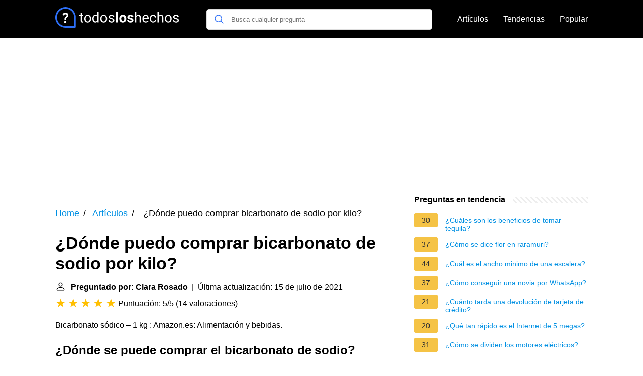

--- FILE ---
content_type: text/html; charset=UTF-8
request_url: https://todosloshechos.es/donde-puedo-comprar-bicarbonato-de-sodio-por-kilo
body_size: 16114
content:
<!DOCTYPE html><html lang="es"><head><meta charset="utf-8"><meta http-equiv="X-UA-Compatible" content="IE=edge"><meta name="viewport" content="width=device-width, initial-scale=1, maximum-scale=1"><title>¿Dónde puedo comprar bicarbonato de sodio por kilo?</title><meta name="description" content="Bicarbonato sódico – 1 kg : Amazon.es: Alimentación y bebidas."><link rel="apple-touch-icon" sizes="57x57" href="favicon/apple-icon-57x57.png"><link rel="apple-touch-icon" sizes="60x60" href="favicon/apple-icon-60x60.png"><link rel="apple-touch-icon" sizes="72x72" href="favicon/apple-icon-72x72.png"><link rel="apple-touch-icon" sizes="76x76" href="favicon/apple-icon-76x76.png"><link rel="apple-touch-icon" sizes="114x114" href="favicon/apple-icon-114x114.png"><link rel="apple-touch-icon" sizes="120x120" href="favicon/apple-icon-120x120.png"><link rel="apple-touch-icon" sizes="144x144" href="favicon/apple-icon-144x144.png"><link rel="apple-touch-icon" sizes="152x152" href="favicon/apple-icon-152x152.png"><link rel="apple-touch-icon" sizes="180x180" href="favicon/apple-icon-180x180.png"><link rel="icon" type="image/png" sizes="192x192"  href="favicon/android-icon-192x192.png"><link rel="icon" type="image/png" sizes="32x32" href="favicon/favicon-32x32.png"><link rel="icon" type="image/png" sizes="96x96" href="favicon/favicon-96x96.png"><link rel="icon" type="image/png" sizes="16x16" href="favicon/favicon-16x16.png"><link rel="manifest" href="favicon/manifest.json"><meta name="msapplication-TileColor" content="#ffffff"><meta name="msapplication-TileImage" content="favicon/ms-icon-144x144.png"><meta name="theme-color" content="#ffffff"><style>
            /*** Start global ***/
            *,
            *::before,
            *::after {
                box-sizing: border-box;
            }
            html {
                font-family: sans-serif;
                line-height: 1.15;
                -webkit-text-size-adjust: 100%;
                -webkit-tap-highlight-color: rgba($black, 0);
            }
            body {
                margin: 0;
                font-size: 1rem;
                font-weight: 400;
                line-height: 1.5;
                color: #000;
                font-family: Arial,Helvetica,sans-serif;
                overflow-x: hidden;
            }
            aside, footer, header, main {
                display: block;
            }
            h1, h2, h3, h4, h5, h6 {
                margin-top: 0;
                margin-bottom: 15px;
            }
            h1 {
                font-size: 2.1rem;
                line-height: 1.2;
            }
            a {
                color: #0090e3;
                text-decoration: none;
            }
            a:hover {
                text-decoration: underline;
            }
            h3 {
                margin:30px 0 10px 0;
            }
            h3 a {
                text-decoration: none;
            }
            .container {
                width: 1100px;
                max-width: 100%;
                margin: auto;
                display: flex;
            }
            @media screen and (max-width: 768px) {
                .container {
                    display: block;
                }
            }
            header .container,
            footer .container {
                padding-left: 20px;
                padding-right: 20px;
                align-items: center;
            }
            .btn {
                background: #0090e3;
                color: #fff;
                border-radius: 3px;
                padding: 5px 10px;
                display: inline-flex;
                align-items: center;
            }
            .btn:hover {
                text-decoration: none;
            }
            .btn-red {
                background: #f05555;
            }
            .btn svg {
                margin-right: 10px;
                fill: #000;
                width:18px;
                height: 18px;
            }

            /*** Start header ***/
            header {
                position: relative;
                z-index: 99;
                padding: 15px 0;
                background-color: #000;
            }
            .logo {
                display: flex;
                align-items: center;
                height: 46px;
                margin-right: 50px;
            }
            @media screen and (max-width: 768px) {
                .logo {
                    margin: auto;
                }
            }
            .logo svg  {
                position: relative;
            }
            @media screen and (max-width: 768px) {
                .logo svg  {
                    top: 0;
                }
            }
            .search-header {
                position: relative;
                width: 100%;
            }
            .search-header .input-group {
                border: 1px solid #ddd;
                border-radius: 5px;
                display: flex;
                background: #fff;
                align-items: center;
            }
            .search-header .input-group svg {
                margin: 0 5px 0 15px;
            }
            #search-header-input {
                padding:12px 10px;
                width: calc(100% - 40px);
                border: none;
                border-radius: 5px;
                outline:none;
            }
            #search-header-result {
                position: absolute;
                top: 55px;
                list-style: none;
                touch-action: manipulation;
                background: #fff;
                padding: 15px;
                width: 100%;
                border: 1px solid #ddd;
                border-radius: 5px;
                z-index: 5;
                box-shadow: 0 0 20px rgba(0,0,0, 0.1);
            }
            @media screen and (max-width: 768px) {
                #search-header-result {
                    width: calc(100vw - 40px);
                }
            }
            #search-header-result:after {
                transform: rotate(135deg);
                width: 12px;
                height: 12px;
                top: -7px;
                content: '';
                display: block;
                position: absolute;
                background: #fff;
                left: 48%;
                border: 1px solid #ddd;
                border-top: 0 none;
                border-right: 0 none;
            }
            #search-header-result ul {
                padding:0;
                margin:0;
                list-style:none;
            }
            #search-header-result ul li {
                border-bottom: 1px solid #e5e5e5;
                display: block;
                padding: .5rem 0;
            }
            #search-header-result ul li:last-child {
                border:none;
            }
            .main-nav {
                margin-left: 50px;
                order: 2;
                display: flex;
                align-items: center;
            }
            @media screen and (max-width: 768px) {
                .main-nav {
                    margin: auto;
                }
            }
            .main-nav ul {
                display: flex;
                list-style:none;
                padding:0;
                margin:0;
            }
            .main-nav ul li {
                margin:0 15px;
                white-space: nowrap;
                list-style:none;
            }
            .main-nav ul li:first-child {
                margin-left: 0;
            }
            .main-nav ul li:last-child {
                margin-right: 0;
            }
            .main-nav ul li a{
                color: #fff;
                padding: 10px 0;
                display: inline-block;
            }
            /*** Start footer ***/
            footer {
                background-color: #000;
                padding: 20px 0 120px 0;
                color: #fff;
            }
            footer .footer-links {
                display: flex;
                width: 100%;
                justify-content: space-between;
                align-items: center;
            }
            footer .footer-links ul {
                display: flex;
                list-style: none;
                margin: 0;
                padding: 0;
            }
            footer .footer-links ul li {
                margin: 0 15px;
            }
            footer .footer-links ul.social li {
                margin: 0 10px;
            }
            footer .footer-links ul li:first-child {
                margin-left: 0;
            }
            footer .footer-links ul li:last-child {
                margin-right: 0;
            }
            footer .footer-links ul li a {
                color: white;
                padding:5px 0;
                display: inline-block;
            }
            footer .footer-links ul li a:hover {
                text-decoration: underline;
            }
            @media screen and (max-width: 768px) {
                footer div {
                    flex-direction: column;
                    text-align: center;
                }
                footer .footer-links ul.social {
                    margin-top: 10px;
                }
            }
            /*** Start content ***/
            main {
                width: 65%;
            }
            .full {
                width: 100%;
            }
            aside {
                width: 35%;
            }
            main, aside {
                padding: 30px 20px;
            }
            @media screen and (max-width: 768px) {
                main, aside {
                    width: 100%;
                }
            }
            aside .inner {
                margin-bottom: 30px;
            }
            aside .inner .title-holder {
                position: relative;
            }
            aside .inner .title-holder:before {
                content: "";
                position: absolute;
                left: 0;
                bottom: 6px;
                width: 100%;
                height: 12px;
                background-image: linear-gradient(45deg, #eeeeee 20%, #ffffff 20%, #ffffff 50%, #eeeeee 50%, #eeeeee 70%, #ffffff 70%, #ffffff 100%);
                background-size: 10px 10px;
            }
            aside .inner .title {
                background: #fff;
                display: inline-block;
                font-weight: bold;
                padding-right: 15px;
                position: relative;
            }
            aside .inner ul {
                margin:0;
                padding: 15px 0;
                list-style:none;
                background: #fff;
                border-bottom: 2px solid #eee;
            }
            aside .inner ul li {
                margin-bottom: 10px;
                display: flex;
                line-height: normal; font-size: 0.9rem;
            }
            aside .inner ul li span {
                background: #f5c345;
                color: #333;
                padding: 0 15px;
                margin: 0 15px 0 0;
                border-radius: 3px;
                font-size: 0.9rem;
                height: 28px;
                display: inline-flex;
                align-items: center;
            }
            aside .inner ul li a {
                display: inline-block;
                margin-top: 6px;
            }
            .rating__stars {
                --star-size: 24px;
                --star-color: #ddd;
                --star-background: #ffbf00;
                --percent: calc(var(--rating) / 5 * 100%);
                display: inline-block;
                font-size: var(--star-size);
                font-family: Times;
                position: relative;
                top: 2px;
            }
            .rating__stars:before {
                content: '★★★★★';
                letter-spacing: 3px;
                background: linear-gradient(90deg, var(--star-background) var(--percent), var(--star-color) var(--percent));
                -webkit-background-clip: text;
                -webkit-text-fill-color: transparent;
            }
            .embed-responsive {
                position: relative;
                display: block;
                width: 100%;
                padding: 0;
                overflow: hidden;
            }

            .embed-responsive:before {
                display: block;
                content: "";
                padding-top: 56.25%;
            }

            .embed-responsive iframe {
                position: absolute;
                top: 0;
                bottom: 0;
                left: 0;
                width: 100%;
                height: 100%;
                border: 0;
            }
            /* Style the list */
            ul.breadcrumb {
                padding: 10px 0px;
                list-style: none;
            }

            /* Display list items side by side */
            ul.breadcrumb li {
                display: inline;
                font-size: 18px;
            }

            /* Add a slash symbol (/) before/behind each list item */
            ul.breadcrumb li+li:before {
                padding: 8px;
                color: black;
                content: "/\00a0";
            }

            /* Add a color to all links inside the list */
            ul.breadcrumb li a {
                color: #0090e3;
                text-decoration: none;
            }

            /* Add a color on mouse-over */
            ul.breadcrumb li a:hover {
                text-decoration: underline;
            }

            .d-none {
                display: none;
            }
            .d-block {
                display: block;
            }


            @media (min-width: 992px) {
                .d-md-block {
                    display: block!important;
                }
                .d-md-none {
                    display: none!important;
                }
            }
        </style><script async src="https://tags.refinery89.com/v2/todosloshechoses.js"></script><!-- Global site tag (gtag.js) - Google Analytics --><script async src="https://www.googletagmanager.com/gtag/js?id=G-2XJE2LGQBB"></script><script>
                window.dataLayer = window.dataLayer || [];
                function gtag(){dataLayer.push(arguments);}
                gtag('js', new Date());
                gtag('config', 'G-2XJE2LGQBB');
            </script></head><body><header><div class="container"><span class="logo"><a href="/"><svg width="251.35" height="45" viewBox="0 0 860 140" fill="none" xmlns="http://www.w3.org/2000/svg"><path d="M68.1407 93.8492C64.1379 93.8492 60.8971 97.1852 60.8971 101.188C60.8971 105.096 64.0424 108.527 68.1407 108.527C72.239 108.527 75.4798 105.096 75.4798 101.188C75.4798 97.1852 72.1441 93.8492 68.1407 93.8492Z" fill="white"/><path d="M69.38 38.2818C56.5129 38.2818 50.6036 45.9066 50.6036 51.0535C50.6036 54.7709 53.7487 56.4864 56.3223 56.4864C61.469 56.4864 59.3722 49.1474 69.094 49.1474C73.8598 49.1474 77.6723 51.2444 77.6723 55.6287C77.6723 60.7759 72.3348 63.7303 69.1895 66.3991C66.4255 68.7818 62.8036 72.6898 62.8036 80.8866C62.8036 85.8427 64.1377 87.2725 68.0457 87.2725C72.716 87.2725 73.6689 85.1758 73.6689 83.3648C73.6689 78.4085 73.7646 75.5491 79.0067 71.4509C81.58 69.4493 89.6817 62.968 89.6817 54.0086C89.6817 45.0491 81.58 38.2818 69.38 38.2818Z" fill="white"/><path d="M70 0C108.687 0 140 31.3078 140 70V134.531C140 137.552 137.552 140 134.531 140H70C31.3132 140 0 108.692 0 70C0 31.313 31.3078 0 70 0ZM70 129.062H129.062V70C129.062 37.3579 102.647 10.9375 70 10.9375C37.3579 10.9375 10.9375 37.3535 10.9375 70C10.9375 102.642 37.3535 129.062 70 129.062Z" fill="#2D6FF7"/><path d="M182.328 41V53.2812H191.797V59.9844H182.328V91.4375C182.328 93.4688 182.75 95 183.594 96.0312C184.438 97.0312 185.875 97.5312 187.906 97.5312C188.906 97.5312 190.281 97.3438 192.031 96.9688V104C189.75 104.625 187.531 104.938 185.375 104.938C181.5 104.938 178.578 103.766 176.609 101.422C174.641 99.0781 173.656 95.75 173.656 91.4375V59.9844H164.422V53.2812H173.656V41H182.328ZM198.734 78.1719C198.734 73.2031 199.703 68.7344 201.641 64.7656C203.609 60.7969 206.328 57.7344 209.797 55.5781C213.297 53.4219 217.281 52.3438 221.75 52.3438C228.656 52.3438 234.234 54.7344 238.484 59.5156C242.766 64.2969 244.906 70.6562 244.906 78.5938V79.2031C244.906 84.1406 243.953 88.5781 242.047 92.5156C240.172 96.4219 237.469 99.4688 233.938 101.656C230.438 103.844 226.406 104.938 221.844 104.938C214.969 104.938 209.391 102.547 205.109 97.7656C200.859 92.9844 198.734 86.6562 198.734 78.7812V78.1719ZM207.453 79.2031C207.453 84.8281 208.75 89.3438 211.344 92.75C213.969 96.1562 217.469 97.8594 221.844 97.8594C226.25 97.8594 229.75 96.1406 232.344 92.7031C234.938 89.2344 236.234 84.3906 236.234 78.1719C236.234 72.6094 234.906 68.1094 232.25 64.6719C229.625 61.2031 226.125 59.4688 221.75 59.4688C217.469 59.4688 214.016 61.1719 211.391 64.5781C208.766 67.9844 207.453 72.8594 207.453 79.2031ZM253.672 78.2188C253.672 70.4375 255.516 64.1875 259.203 59.4688C262.891 54.7188 267.719 52.3438 273.688 52.3438C279.625 52.3438 284.328 54.375 287.797 58.4375V32H296.469V104H288.5L288.078 98.5625C284.609 102.812 279.781 104.938 273.594 104.938C267.719 104.938 262.922 102.531 259.203 97.7188C255.516 92.9062 253.672 86.625 253.672 78.875V78.2188ZM262.344 79.2031C262.344 84.9531 263.531 89.4531 265.906 92.7031C268.281 95.9531 271.562 97.5781 275.75 97.5781C281.25 97.5781 285.266 95.1094 287.797 90.1719V66.875C285.203 62.0938 281.219 59.7031 275.844 59.7031C271.594 59.7031 268.281 61.3438 265.906 64.625C263.531 67.9062 262.344 72.7656 262.344 79.2031ZM307.672 78.1719C307.672 73.2031 308.641 68.7344 310.578 64.7656C312.547 60.7969 315.266 57.7344 318.734 55.5781C322.234 53.4219 326.219 52.3438 330.688 52.3438C337.594 52.3438 343.172 54.7344 347.422 59.5156C351.703 64.2969 353.844 70.6562 353.844 78.5938V79.2031C353.844 84.1406 352.891 88.5781 350.984 92.5156C349.109 96.4219 346.406 99.4688 342.875 101.656C339.375 103.844 335.344 104.938 330.781 104.938C323.906 104.938 318.328 102.547 314.047 97.7656C309.797 92.9844 307.672 86.6562 307.672 78.7812V78.1719ZM316.391 79.2031C316.391 84.8281 317.688 89.3438 320.281 92.75C322.906 96.1562 326.406 97.8594 330.781 97.8594C335.188 97.8594 338.688 96.1406 341.281 92.7031C343.875 89.2344 345.172 84.3906 345.172 78.1719C345.172 72.6094 343.844 68.1094 341.188 64.6719C338.562 61.2031 335.062 59.4688 330.688 59.4688C326.406 59.4688 322.953 61.1719 320.328 64.5781C317.703 67.9844 316.391 72.8594 316.391 79.2031ZM394.25 90.5469C394.25 88.2031 393.359 86.3906 391.578 85.1094C389.828 83.7969 386.75 82.6719 382.344 81.7344C377.969 80.7969 374.484 79.6719 371.891 78.3594C369.328 77.0469 367.422 75.4844 366.172 73.6719C364.953 71.8594 364.344 69.7031 364.344 67.2031C364.344 63.0469 366.094 59.5312 369.594 56.6562C373.125 53.7812 377.625 52.3438 383.094 52.3438C388.844 52.3438 393.5 53.8281 397.062 56.7969C400.656 59.7656 402.453 63.5625 402.453 68.1875H393.734C393.734 65.8125 392.719 63.7656 390.688 62.0469C388.688 60.3281 386.156 59.4688 383.094 59.4688C379.938 59.4688 377.469 60.1562 375.688 61.5312C373.906 62.9062 373.016 64.7031 373.016 66.9219C373.016 69.0156 373.844 70.5938 375.5 71.6562C377.156 72.7188 380.141 73.7344 384.453 74.7031C388.797 75.6719 392.312 76.8281 395 78.1719C397.688 79.5156 399.672 81.1406 400.953 83.0469C402.266 84.9219 402.922 87.2188 402.922 89.9375C402.922 94.4688 401.109 98.1094 397.484 100.859C393.859 103.578 389.156 104.938 383.375 104.938C379.312 104.938 375.719 104.219 372.594 102.781C369.469 101.344 367.016 99.3438 365.234 96.7812C363.484 94.1875 362.609 91.3906 362.609 88.3906H371.281C371.438 91.2969 372.594 93.6094 374.75 95.3281C376.938 97.0156 379.812 97.8594 383.375 97.8594C386.656 97.8594 389.281 97.2031 391.25 95.8906C393.25 94.5469 394.25 92.7656 394.25 90.5469ZM427.156 104H413.562V32H427.156V104ZM436.25 78.1719C436.25 73.1406 437.219 68.6562 439.156 64.7188C441.094 60.7812 443.875 57.7344 447.5 55.5781C451.156 53.4219 455.391 52.3438 460.203 52.3438C467.047 52.3438 472.625 54.4375 476.938 58.625C481.281 62.8125 483.703 68.5 484.203 75.6875L484.297 79.1562C484.297 86.9375 482.125 93.1875 477.781 97.9062C473.438 102.594 467.609 104.938 460.297 104.938C452.984 104.938 447.141 102.594 442.766 97.9062C438.422 93.2188 436.25 86.8438 436.25 78.7812V78.1719ZM449.797 79.1562C449.797 83.9688 450.703 87.6562 452.516 90.2188C454.328 92.75 456.922 94.0156 460.297 94.0156C463.578 94.0156 466.141 92.7656 467.984 90.2656C469.828 87.7344 470.75 83.7031 470.75 78.1719C470.75 73.4531 469.828 69.7969 467.984 67.2031C466.141 64.6094 463.547 63.3125 460.203 63.3125C456.891 63.3125 454.328 64.6094 452.516 67.2031C450.703 69.7656 449.797 73.75 449.797 79.1562ZM520.109 89.9844C520.109 88.3281 519.281 87.0312 517.625 86.0938C516 85.125 513.375 84.2656 509.75 83.5156C497.688 80.9844 491.656 75.8594 491.656 68.1406C491.656 63.6406 493.516 59.8906 497.234 56.8906C500.984 53.8594 505.875 52.3438 511.906 52.3438C518.344 52.3438 523.484 53.8594 527.328 56.8906C531.203 59.9219 533.141 63.8594 533.141 68.7031H519.594C519.594 66.7656 518.969 65.1719 517.719 63.9219C516.469 62.6406 514.516 62 511.859 62C509.578 62 507.812 62.5156 506.562 63.5469C505.312 64.5781 504.688 65.8906 504.688 67.4844C504.688 68.9844 505.391 70.2031 506.797 71.1406C508.234 72.0469 510.641 72.8438 514.016 73.5312C517.391 74.1875 520.234 74.9375 522.547 75.7812C529.703 78.4062 533.281 82.9531 533.281 89.4219C533.281 94.0469 531.297 97.7969 527.328 100.672C523.359 103.516 518.234 104.938 511.953 104.938C507.703 104.938 503.922 104.188 500.609 102.688C497.328 101.156 494.75 99.0781 492.875 96.4531C491 93.7969 490.062 90.9375 490.062 87.875H502.906C503.031 90.2812 503.922 92.125 505.578 93.4062C507.234 94.6875 509.453 95.3281 512.234 95.3281C514.828 95.3281 516.781 94.8438 518.094 93.875C519.438 92.875 520.109 91.5781 520.109 89.9844ZM552.078 59.4219C555.922 54.7031 560.922 52.3438 567.078 52.3438C577.797 52.3438 583.203 58.3906 583.297 70.4844V104H574.625V70.4375C574.594 66.7812 573.75 64.0781 572.094 62.3281C570.469 60.5781 567.922 59.7031 564.453 59.7031C561.641 59.7031 559.172 60.4531 557.047 61.9531C554.922 63.4531 553.266 65.4219 552.078 67.8594V104H543.406V32H552.078V59.4219ZM617.328 104.938C610.453 104.938 604.859 102.688 600.547 98.1875C596.234 93.6562 594.078 87.6094 594.078 80.0469V78.4531C594.078 73.4219 595.031 68.9375 596.938 65C598.875 61.0312 601.562 57.9375 605 55.7188C608.469 53.4688 612.219 52.3438 616.25 52.3438C622.844 52.3438 627.969 54.5156 631.625 58.8594C635.281 63.2031 637.109 69.4219 637.109 77.5156V81.125H602.75C602.875 86.125 604.328 90.1719 607.109 93.2656C609.922 96.3281 613.484 97.8594 617.797 97.8594C620.859 97.8594 623.453 97.2344 625.578 95.9844C627.703 94.7344 629.562 93.0781 631.156 91.0156L636.453 95.1406C632.203 101.672 625.828 104.938 617.328 104.938ZM616.25 59.4688C612.75 59.4688 609.812 60.75 607.438 63.3125C605.062 65.8438 603.594 69.4062 603.031 74H628.438V73.3438C628.188 68.9375 627 65.5312 624.875 63.125C622.75 60.6875 619.875 59.4688 616.25 59.4688ZM667.531 97.8594C670.625 97.8594 673.328 96.9219 675.641 95.0469C677.953 93.1719 679.234 90.8281 679.484 88.0156H687.688C687.531 90.9219 686.531 93.6875 684.688 96.3125C682.844 98.9375 680.375 101.031 677.281 102.594C674.219 104.156 670.969 104.938 667.531 104.938C660.625 104.938 655.125 102.641 651.031 98.0469C646.969 93.4219 644.938 87.1094 644.938 79.1094V77.6562C644.938 72.7188 645.844 68.3281 647.656 64.4844C649.469 60.6406 652.062 57.6562 655.438 55.5312C658.844 53.4062 662.859 52.3438 667.484 52.3438C673.172 52.3438 677.891 54.0469 681.641 57.4531C685.422 60.8594 687.438 65.2812 687.688 70.7188H679.484C679.234 67.4375 677.984 64.75 675.734 62.6562C673.516 60.5312 670.766 59.4688 667.484 59.4688C663.078 59.4688 659.656 61.0625 657.219 64.25C654.812 67.4062 653.609 71.9844 653.609 77.9844V79.625C653.609 85.4688 654.812 89.9688 657.219 93.125C659.625 96.2812 663.062 97.8594 667.531 97.8594ZM706.109 59.4219C709.953 54.7031 714.953 52.3438 721.109 52.3438C731.828 52.3438 737.234 58.3906 737.328 70.4844V104H728.656V70.4375C728.625 66.7812 727.781 64.0781 726.125 62.3281C724.5 60.5781 721.953 59.7031 718.484 59.7031C715.672 59.7031 713.203 60.4531 711.078 61.9531C708.953 63.4531 707.297 65.4219 706.109 67.8594V104H697.438V32H706.109V59.4219ZM748.016 78.1719C748.016 73.2031 748.984 68.7344 750.922 64.7656C752.891 60.7969 755.609 57.7344 759.078 55.5781C762.578 53.4219 766.562 52.3438 771.031 52.3438C777.938 52.3438 783.516 54.7344 787.766 59.5156C792.047 64.2969 794.188 70.6562 794.188 78.5938V79.2031C794.188 84.1406 793.234 88.5781 791.328 92.5156C789.453 96.4219 786.75 99.4688 783.219 101.656C779.719 103.844 775.688 104.938 771.125 104.938C764.25 104.938 758.672 102.547 754.391 97.7656C750.141 92.9844 748.016 86.6562 748.016 78.7812V78.1719ZM756.734 79.2031C756.734 84.8281 758.031 89.3438 760.625 92.75C763.25 96.1562 766.75 97.8594 771.125 97.8594C775.531 97.8594 779.031 96.1406 781.625 92.7031C784.219 89.2344 785.516 84.3906 785.516 78.1719C785.516 72.6094 784.188 68.1094 781.531 64.6719C778.906 61.2031 775.406 59.4688 771.031 59.4688C766.75 59.4688 763.297 61.1719 760.672 64.5781C758.047 67.9844 756.734 72.8594 756.734 79.2031ZM834.594 90.5469C834.594 88.2031 833.703 86.3906 831.922 85.1094C830.172 83.7969 827.094 82.6719 822.688 81.7344C818.312 80.7969 814.828 79.6719 812.234 78.3594C809.672 77.0469 807.766 75.4844 806.516 73.6719C805.297 71.8594 804.688 69.7031 804.688 67.2031C804.688 63.0469 806.438 59.5312 809.938 56.6562C813.469 53.7812 817.969 52.3438 823.438 52.3438C829.188 52.3438 833.844 53.8281 837.406 56.7969C841 59.7656 842.797 63.5625 842.797 68.1875H834.078C834.078 65.8125 833.062 63.7656 831.031 62.0469C829.031 60.3281 826.5 59.4688 823.438 59.4688C820.281 59.4688 817.812 60.1562 816.031 61.5312C814.25 62.9062 813.359 64.7031 813.359 66.9219C813.359 69.0156 814.188 70.5938 815.844 71.6562C817.5 72.7188 820.484 73.7344 824.797 74.7031C829.141 75.6719 832.656 76.8281 835.344 78.1719C838.031 79.5156 840.016 81.1406 841.297 83.0469C842.609 84.9219 843.266 87.2188 843.266 89.9375C843.266 94.4688 841.453 98.1094 837.828 100.859C834.203 103.578 829.5 104.938 823.719 104.938C819.656 104.938 816.062 104.219 812.938 102.781C809.812 101.344 807.359 99.3438 805.578 96.7812C803.828 94.1875 802.953 91.3906 802.953 88.3906H811.625C811.781 91.2969 812.938 93.6094 815.094 95.3281C817.281 97.0156 820.156 97.8594 823.719 97.8594C827 97.8594 829.625 97.2031 831.594 95.8906C833.594 94.5469 834.594 92.7656 834.594 90.5469Z" fill="white"/></svg></a></span><span class="main-nav"><ul><li><a href="/articulos">Artículos</a></li><li><a href="/tendencias">Tendencias</a></li><li><a href="/popular">Popular</a></li></ul></span><span class="search-header"><span class="input-group"><svg xmlns="http://www.w3.org/2000/svg" viewBox="0 0 512 512" width="18" height="18"><path fill="#2D6FF7" d="M495 466.2L377.2 348.4c29.2-35.6 46.8-81.2 46.8-130.9C424 103.5 331.5 11 217.5 11 103.4 11 11 103.5 11 217.5S103.4 424 217.5 424c49.7 0 95.2-17.5 130.8-46.7L466.1 495c8 8 20.9 8 28.9 0 8-7.9 8-20.9 0-28.8zm-277.5-83.3C126.2 382.9 52 308.7 52 217.5S126.2 52 217.5 52C308.7 52 383 126.3 383 217.5s-74.3 165.4-165.5 165.4z"></path></svg><input type="text" id="search-header-input" placeholder="Busca cualquier pregunta" data-target="search-header-result"></span><div id="search-header-result" style="display:none;"></div></span></div></header><div style="margin-top: 30px; display: flex; align-items: center; justify-content: center;" class="d-none d-md-block"><div style="min-height:250px;" class="r89-desktop-billboard-atf d-none d-md-block"></div></div><div class="container"><script type="application/ld+json">
    {
        "@context": "https://schema.org",
        "@type": "BreadcrumbList",
        "itemListElement": [{
            "@type": "ListItem",
            "position": 1,
            "name": "Home",
            "item": "https://todosloshechos.es/"
        },{
            "@type": "ListItem",
            "position": 2,
            "name": "Artículos",
            "item": "https://todosloshechos.es/articulos"
        },{
            "@type": "ListItem",
            "position": 3,
            "name": "¿Dónde puedo comprar bicarbonato de sodio por kilo?"
        }]
    }
</script><main><nav aria-label="breadcrumb"><ul class="breadcrumb"><li><a href="/">Home</a></li><li><a href="/articulos">Artículos</a></li><li>
                    ¿Dónde puedo comprar bicarbonato de sodio por kilo?
                </li></ul></nav><div><h1>¿Dónde puedo comprar bicarbonato de sodio por kilo?</h1><b><svg style="float: left;margin-right: 10px;" width="21" height="21" viewBox="0 0 16 16" fill="currentColor" xmlns="http://www.w3.org/2000/svg"><path fill-rule="evenodd" d="M10 5a2 2 0 1 1-4 0 2 2 0 0 1 4 0zM8 8a3 3 0 1 0 0-6 3 3 0 0 0 0 6zm6 5c0 1-1 1-1 1H3s-1 0-1-1 1-4 6-4 6 3 6 4zm-1-.004c-.001-.246-.154-.986-.832-1.664C11.516 10.68 10.289 10 8 10c-2.29 0-3.516.68-4.168 1.332-.678.678-.83 1.418-.832 1.664h10z"/></svg>Preguntado por: Clara Rosado</b>&nbsp;&nbsp;|&nbsp;&nbsp;Última actualización: 15 de julio de 2021</b><br><div class="rating__stars" style="--rating: 5;" aria-label="La puntuación es 5 de 5"></div><span>Puntuación: 5/5</span>
        (<span>14 valoraciones</span>)
        <p><span><span>Bicarbonato sódico – 1 kg : Amazon.es: Alimentación y bebidas.</span></span></p><div style="text-align: center; margin: 20px"><div style="min-height:280px;" class="r89-mobile-billboard-top d-block d-md-none"></div></div><h2>¿Dónde se puede comprar el bicarbonato de sodio?</h2><p>Farmacias del Ahorro | Bicarbonato De Sodio F.A., Caja 100 Gr. Tienda en línea a todo México.<p><h2>¿Cuánto vale el bicarbonato de sodio en Mercadona?</h2><p>Precio por unidad: 0,45 euros. Precio por kilo: 1,50 €/kilo. Supermercado: Mercadona.</p><div style="text-align: center; margin: 20px"><div style="min-height:250px;" class="r89-outstream-video"></div></div><h2>¿Cuánto cuesta el bicarbonato de sodio?</h2><p>$43.50. Bicarbonato de sodio Migsa Bicar 500 g. No tóxico, grado alimenticio.</p><h2>¿Qué es y para qué sirve el bicarbonato de sodio?</h2><p>El bicarbonato de sodio es un antiácido usado para aliviar la pirosis (acidez estomacal) y la indigestión ácida. Su doctor también puede prescribir el bicarbonato de sodio para disminuir los niveles de acidez de la sangre u orina ciertas condiciones.</p></div><div style="text-align: center; margin: 20px"><div style="min-height:250px;" class="r89-desktop-rectangle-btf d-none d-md-block"></div><div style="min-height:280px;" class="r89-mobile-rectangle-mid d-md-none"></div></div><h2>Bicarbonato de Sodio o Bicarbonato de Soda │Usos en Reposteria</h2><div class="embed-responsive embed-responsive-16by9"><iframe loading="lazy" title="Bicarbonato de Sodio o Bicarbonato de Soda │Usos en Reposteria" src="https://www.youtube.com/embed/NNMo7EsLArY?feature=oembed" frameborder="0" allow="accelerometer; autoplay; clipboard-write; encrypted-media; gyroscope; picture-in-picture" allowfullscreen></iframe></div><div style="margin-top: 30px;"><b><svg style="float:left;margin-right: 10px;" width="21" height="21" viewBox="0 0 16 16" fill="#1fae5b" xmlns="http://www.w3.org/2000/svg"><path fill-rule="evenodd" d="M8 16A8 8 0 1 0 8 0a8 8 0 0 0 0 16zm.93-9.412l-2.29.287-.082.38.45.083c.294.07.352.176.288.469l-.738 3.468c-.194.897.105 1.319.808 1.319.545 0 1.178-.252 1.465-.598l.088-.416c-.2.176-.492.246-.686.246-.275 0-.375-.193-.304-.533L8.93 6.588zM8 5.5a1 1 0 1 0 0-2 1 1 0 0 0 0 2z"/></svg>16 preguntas relacionadas encontradas</b><div><h3>¿Qué beneficios tiene el bicarbonato de sodio?</h3><p><div>Beneficios del bicarbonato de socio</div><div><ol><li>Aumenta el rendimiento físico. ... </li><li>Ayuda a reducir la acidez estomacal. ... </li><li>Contribuye con el alivio de la migraña. ... </li><li>Reduce el riesgo de sufrir problemas urinarios.</li></ol><div></div></div></p></div><div><h3>¿Qué daño puede causar el bicarbonato de sodio?</h3><p>Los síntomas de una sobredosis con bicarbonato sódico incluyen: Estreñimiento. Convulsiones. Diarrea.</p></div><div><h3>¿Cuántos gramos tiene una caja de bicarbonato?</h3><p>Bicarbonato de sodio El Rey Caja x 500 g.</p></div><div><h3>¿Cómo tomar el bicarbonato para los gases?</h3><p>Bicarbonato de sodio<br><br> Mezcla bien una cucharadita de bicarbonato de soda en el agua y bebe la mezcla con el estómago vacío, o una o dos horas después de las comidas. El bicarbonato de sodio es un antiácido natural. Beber esta agua neutraliza los ácidos en el estómago y brinda alivio del gas.</p></div><div style="text-align: center;"><div style="min-height:250px;" class="r89-desktop-rectangle-btf-1 d-none d-md-block"></div><div style="min-height:280px;" class="r89-mobile-rectangle-infinite-1 d-md-none"></div></div><div><h3>¿Qué es el gasificante para reposteria Mercadona?</h3><p>El gasificante litines de Mercadona o polvo para hornear es un impulsor para masas dulces batidas como por ejemplo pueden ser los bizcochos, magdalenas cocas etcétera.</p></div><div><h3>¿Qué significa carbonato de sodio?</h3><p>El carbonato de sodio (conocido como sosa o ceniza de sosa) es un químico que se encuentra en muchos productos industriales y de uso doméstico. Este artículo se enfoca en la intoxicación debido al carbonato de sodio.</p></div><div><h3>¿Dónde encontrar bicarbonato en Walmart?</h3><p>$20.00. Bicarbonato de sodio Medimart puro. De uso: dentífrico, cosmético, exfoliante, desodorante y limpiador. Consigue este y más productos de nuestro departamento de farmacia en la tienda en línea Walmart.com.mx, solo realiza tu pedido con tan solo unos cuantos clics y recibe en la comodidad de tu hogar.</p></div><div><h3>¿Qué pasa si tomo bicarbonato de sodio todos los días?</h3><p>Asimismo, puede generar un efecto rebote y hacer que la acidez aumente, en vez de aminorarla. Si se emplea en altas cantidades y de forma continuada puede provocar alcalosis sistémica, lo opuesto al exceso de ácido, y dificultades a la hora de respirar, así como debilidad muscular y ansiedad.</p></div><div style="text-align: center;"><div style="min-height:250px;" class="r89-desktop-rectangle-btf-2 d-none d-md-block"></div><div style="min-height:280px;" class="r89-mobile-rectangle-infinite-2 d-md-none"></div></div><div><h3>¿Cuánto sodio aporta el bicarbonato de sodio?</h3><p>2 gramos de Bicarbonato Sódico. El sobre de 2 gramos de Bicarbonato Sódico NM aporta 548 mg de sodio.</p></div><div><h3>¿Qué pasa si tomo agua con limón y bicarbonato?</h3><p>Tomar bicarbonato de sodio con agua y limón mejora las digestiones y ayuda a evitar la flatulencia. Esta mezcla contribuye a que el sistema digestivo funcione mejor. Además, puede combatir la acidez, la indigestión ácida o el malestar estomacal.</p></div><div><h3>¿Cómo actúa el bicarbonato en el estómago?</h3><p>La secreción de bicarbonato en el aparato digestivo tiene importantes funciones que trascienden más allá de neutralizar la acidez procedente del estómago por causa de la secreción de acido clorhídrico. En el estómago el bicarbonato es fundamental para la secreción de acido clorhídrico por las células parietales.</p></div><div><h3>¿Que le hace el bicarbonato de sodio al cabello?</h3><p>Se usa principalmente en personas que padecen resequedad en el cuero cabelludo y la caspa, es un antiséptico que cuida el cabello. El bicarbonato de sodio ayuda al crecimiento del cabello porque elimina el ph ácido, que es uno de los principales culpables que limitan el crecimiento del cabello.</p></div><div style="text-align: center;"><div style="min-height:250px;" class="r89-desktop-rectangle-btf-lazy d-none d-md-block"></div><div style="min-height:280px;" class="r89-mobile-rectangle-infinite-lazy d-md-none"></div></div><div><h3>¿Qué beneficios tiene el bicarbonato en la piel?</h3><p>El bicarbonato también tiene un efecto limpiador muy efectivo, ya que funciona como un antiséptico que evita que los brotes o pequeñas heridas se infecten, además ayuda a disminuir la inflamación de la piel. Otro de sus beneficios es que puede ser utilizado como exfoliante para eliminar las células muertas de la piel.</p></div></div><div style="display: flex"><div style="flex-grow: 1; margin-top: 20px;">
                &#8592; <i>Articolo precedente</i><br><a href="/que-nombre-significa-bendecido-por-dios">¿Qué nombre significa bendecido por dios?</a></div><div style="text-align: right;  margin-top: 20px; flex-grow: 1;"><i>Articolo successivo</i> &#8594;<br><a href="/con-que-proposito-el-sodio-pierde-un-electron">¿Con qué propósito el sodio pierde un electrón?</a></div></div></main><aside><div class="inner"><div class="title-holder"><span class="title">Preguntas en tendencia</span></div><ul><li><span>30</span><a href="/cuales-son-los-beneficios-de-tomar-tequila">¿Cuáles son los beneficios de tomar tequila?</a></li><li><span>37</span><a href="/como-se-dice-flor-en-raramuri">¿Cómo se dice flor en raramuri?</a></li><li><span>44</span><a href="/cual-es-el-ancho-minimo-de-una-escalera">¿Cuál es el ancho minimo de una escalera?</a></li><li><span>37</span><a href="/como-conseguir-una-novia-por-whatsapp">¿Cómo conseguir una novia por WhatsApp?</a></li><li><span>21</span><a href="/cuanto-tarda-una-devolucion-de-tarjeta-de-credito">¿Cuánto tarda una devolución de tarjeta de crédito?</a></li><li><span>20</span><a href="/que-tan-rapido-es-el-internet-de-5-megas">¿Qué tan rápido es el Internet de 5 megas?</a></li><li><span>31</span><a href="/como-se-dividen-los-motores-electricos">¿Cómo se dividen los motores eléctricos?</a></li><li><span>22</span><a href="/como-puedo-reganar-a-mi-perro-cuando-hace-pipi">¿Cómo puedo regañar a mi perro cuando hace pipí?</a></li><li><span>39</span><a href="/cuando-sera-obligatorio-el-usb-c">¿Cuándo será obligatorio el USB-C?</a></li><li><span>15</span><a href="/que-es-parecido-al-minoxidil">¿Qué es parecido al minoxidil?</a></li></ul></div><div class="inner"><div class="title-holder" style="margin-bottom: 20px;"><span class="title">Anuncio publicitario</span></div><div class="text-align: center;"><div style="min-height:600px;" class="r89-desktop-hpa-atf d-none d-md-block"></div><div style="min-height:280px;" class="r89-mobile-rectangle-low d-md-none"></div></div></div><div class="inner"><div class="title-holder"><span class="title">Preguntas populares</span></div><ul><li><span>21</span><a href="/cuanto-tiempo-se-deja-la-crema-de-azufre-en-la-cara">¿Cuánto tiempo se deja la crema de azufre en la cara?</a></li><li><span>22</span><a href="/que-son-los-periecos">¿Qué son los periecos?</a></li><li><span>36</span><a href="/cual-es-el-valor-del-perdon">¿Cuál es el valor del perdón?</a></li><li><span>36</span><a href="/que-inyectan-en-una-resonancia-con-contraste">¿Qué inyectan en una resonancia con contraste?</a></li><li><span>37</span><a href="/cuales-son-los-tipos-de-formas">¿Cuáles son los tipos de formas?</a></li><li><span>26</span><a href="/que-significa-copa-abc-en-los-sujetadores">¿Qué significa Copa ABC en los sujetadores?</a></li><li><span>41</span><a href="/que-es-la-cultura-organizacional-segun-cameron-y-quinn">¿Qué es la cultura organizacional según Cameron y Quinn?</a></li><li><span>39</span><a href="/cual-es-el-origen-de-las-rondas">¿Cuál es el origen de las rondas?</a></li><li><span>38</span><a href="/que-es-un-protector-supresor-de-voltaje">¿Qué es un protector supresor de voltaje?</a></li><li><span>38</span><a href="/cuanto-dura-de-media-un-concierto">¿Cuanto dura de media un concierto?</a></li></ul></div></aside></div><footer><div class="container"><div class="footer-links"><div>
                Copyright 2026 TodosLosHechos.es
            </div><div><ul class="social"><li><a href="https://twitter.com/TodosLosHechos" target="_blank"><svg xmlns="http://www.w3.org/2000/svg" width="18" height="18" viewBox="0 0 512 512"><path fill="currentColor" d="M512 97.248c-19.04 8.352-39.328 13.888-60.48 16.576 21.76-12.992 38.368-33.408 46.176-58.016-20.288 12.096-42.688 20.64-66.56 25.408C411.872 60.704 384.416 48 354.464 48c-58.112 0-104.896 47.168-104.896 104.992 0 8.32.704 16.32 2.432 23.936-87.264-4.256-164.48-46.08-216.352-109.792-9.056 15.712-14.368 33.696-14.368 53.056 0 36.352 18.72 68.576 46.624 87.232-16.864-.32-33.408-5.216-47.424-12.928v1.152c0 51.008 36.384 93.376 84.096 103.136-8.544 2.336-17.856 3.456-27.52 3.456-6.72 0-13.504-.384-19.872-1.792 13.6 41.568 52.192 72.128 98.08 73.12-35.712 27.936-81.056 44.768-130.144 44.768-8.608 0-16.864-.384-25.12-1.44C46.496 446.88 101.6 464 161.024 464c193.152 0 298.752-160 298.752-298.688 0-4.64-.16-9.12-.384-13.568 20.832-14.784 38.336-33.248 52.608-54.496z"></path></svg></a></li><li><a href="https://www.facebook.com/Todos-Los-Hechos-106868641696209" target="_blank"><svg xmlns="http://www.w3.org/2000/svg" width="18" height="18" viewBox="0 0 96.124 96.123"><path fill="currentColor" d="M72.089.02L59.624 0C45.62 0 36.57 9.285 36.57 23.656v10.907H24.037a1.96 1.96 0 00-1.96 1.961v15.803a1.96 1.96 0 001.96 1.96H36.57v39.876a1.96 1.96 0 001.96 1.96h16.352a1.96 1.96 0 001.96-1.96V54.287h14.654a1.96 1.96 0 001.96-1.96l.006-15.803a1.963 1.963 0 00-1.961-1.961H56.842v-9.246c0-4.444 1.059-6.7 6.848-6.7l8.397-.003a1.96 1.96 0 001.959-1.96V1.98A1.96 1.96 0 0072.089.02z"></path></svg></a></li><li><a href="https://www.instagram.com/todosloshechos/" target="_blank"><svg xmlns="http://www.w3.org/2000/svg" width="18" height="18" viewBox="0 0 169.063 169.063"><path fill="currentColor" d="M122.406 0H46.654C20.929 0 0 20.93 0 46.655v75.752c0 25.726 20.929 46.655 46.654 46.655h75.752c25.727 0 46.656-20.93 46.656-46.655V46.655C169.063 20.93 148.133 0 122.406 0zm31.657 122.407c0 17.455-14.201 31.655-31.656 31.655H46.654C29.2 154.063 15 139.862 15 122.407V46.655C15 29.201 29.2 15 46.654 15h75.752c17.455 0 31.656 14.201 31.656 31.655v75.752z"/><path fill="currentColor" d="M84.531 40.97c-24.021 0-43.563 19.542-43.563 43.563 0 24.02 19.542 43.561 43.563 43.561s43.563-19.541 43.563-43.561c0-24.021-19.542-43.563-43.563-43.563zm0 72.123c-15.749 0-28.563-12.812-28.563-28.561 0-15.75 12.813-28.563 28.563-28.563s28.563 12.813 28.563 28.563c0 15.749-12.814 28.561-28.563 28.561zM129.921 28.251c-2.89 0-5.729 1.17-7.77 3.22a11.053 11.053 0 00-3.23 7.78c0 2.891 1.18 5.73 3.23 7.78 2.04 2.04 4.88 3.22 7.77 3.22 2.9 0 5.73-1.18 7.78-3.22 2.05-2.05 3.22-4.89 3.22-7.78 0-2.9-1.17-5.74-3.22-7.78-2.04-2.05-4.88-3.22-7.78-3.22z"/></svg></a></li><li><a href="https://www.pinterest.es/todosloshechos/" target="_blank"><svg xmlns="http://www.w3.org/2000/svg" width="18" height="18" viewBox="0 0 24 24"><path fill="currentColor" d="M12.326 0C5.747.001 2.25 4.216 2.25 8.812c0 2.131 1.191 4.79 3.098 5.633.544.245.472-.054.94-1.844a.425.425 0 00-.102-.417c-2.726-3.153-.532-9.635 5.751-9.635 9.093 0 7.394 12.582 1.582 12.582-1.498 0-2.614-1.176-2.261-2.631.428-1.733 1.266-3.596 1.266-4.845 0-3.148-4.69-2.681-4.69 1.49 0 1.289.456 2.159.456 2.159S6.781 17.4 6.501 18.539c-.474 1.928.064 5.049.111 5.318.029.148.195.195.288.073.149-.195 1.973-2.797 2.484-4.678.186-.685.949-3.465.949-3.465.503.908 1.953 1.668 3.498 1.668 4.596 0 7.918-4.04 7.918-9.053C21.733 3.596 17.62 0 12.326 0z"/></svg></a></li></ul></div><div><ul><li><a href="/acerca-de-nosotros">Sobre nosotros</a></li><li><a href="/contacto">Contacto</a></li><li><a href="/privacidad-y-cookies" rel="nofollow">Privacidad y cookies</a></li></ul></div></div></div></footer><script>
        let autocompleteListener = function(e) {
            let target = document.getElementById(e.target.dataset.target);
            let query = e.target.value;

            if (!query) {
                target.style.display = 'none';
                target.innerHTML = '';
                return;
            }

            let xhr = new XMLHttpRequest();

            xhr.onload = function () {
                if (xhr.status >= 200 && xhr.status < 300) {
                    target.style.display = 'block';
                    target.innerHTML = xhr.response;
                } else {
                    target.style.display = 'none';
                    target.innerHTML = '';
                }
            };

            xhr.open('GET', '/search/autocomplete?q='+encodeURIComponent(query));
            xhr.send();
        };

        document.getElementById('search-header-input').addEventListener('keyup', autocompleteListener);

        let element = document.getElementById('search-home-input');

        if (element) {
            element.addEventListener('keyup', autocompleteListener)
        }
    </script></body></html>

--- FILE ---
content_type: application/javascript; charset=utf-8
request_url: https://fundingchoicesmessages.google.com/f/AGSKWxUBEfJ9BeHBXRMCLJO7HjlCkwfRY5luEL3NYoFdR53nY9XM2ZrlzNFx1zgrzxn3FzQXnchPK29iGTwpQDIyiNL4CESB3SbKONr4ELsu7rhdSjPMJUXiH7KwQ05AX_T1ZhykwG2a1Q==?fccs=W251bGwsbnVsbCxudWxsLG51bGwsbnVsbCxudWxsLFsxNzY4NTc4NzE4LDgwMTAwMDAwMF0sbnVsbCxudWxsLG51bGwsW251bGwsWzcsNl0sbnVsbCxudWxsLG51bGwsbnVsbCxudWxsLG51bGwsbnVsbCxudWxsLG51bGwsMV0sImh0dHBzOi8vdG9kb3Nsb3NoZWNob3MuZXMvZG9uZGUtcHVlZG8tY29tcHJhci1iaWNhcmJvbmF0by1kZS1zb2Rpby1wb3Ita2lsbyIsbnVsbCxbWzgsIk05bGt6VWFaRHNnIl0sWzksImVuLVVTIl0sWzE2LCJbMSwxLDFdIl0sWzI2LCIxMSJdLFsxOSwiMiJdLFsxNywiWzBdIl0sWzI0LCIiXSxbMjUsIltbMzEwODIyNTRdXSJdLFsyOSwiZmFsc2UiXV1d
body_size: 119
content:
if (typeof __googlefc.fcKernelManager.run === 'function') {"use strict";this.default_ContributorServingResponseClientJs=this.default_ContributorServingResponseClientJs||{};(function(_){var window=this;
try{
var np=function(a){this.A=_.t(a)};_.u(np,_.J);var op=function(a){this.A=_.t(a)};_.u(op,_.J);op.prototype.getWhitelistStatus=function(){return _.F(this,2)};var pp=function(a){this.A=_.t(a)};_.u(pp,_.J);var qp=_.Zc(pp),rp=function(a,b,c){this.B=a;this.j=_.A(b,np,1);this.l=_.A(b,_.Nk,3);this.F=_.A(b,op,4);a=this.B.location.hostname;this.D=_.Dg(this.j,2)&&_.O(this.j,2)!==""?_.O(this.j,2):a;a=new _.Og(_.Ok(this.l));this.C=new _.bh(_.q.document,this.D,a);this.console=null;this.o=new _.jp(this.B,c,a)};
rp.prototype.run=function(){if(_.O(this.j,3)){var a=this.C,b=_.O(this.j,3),c=_.dh(a),d=new _.Ug;b=_.fg(d,1,b);c=_.C(c,1,b);_.hh(a,c)}else _.eh(this.C,"FCNEC");_.lp(this.o,_.A(this.l,_.Ae,1),this.l.getDefaultConsentRevocationText(),this.l.getDefaultConsentRevocationCloseText(),this.l.getDefaultConsentRevocationAttestationText(),this.D);_.mp(this.o,_.F(this.F,1),this.F.getWhitelistStatus());var e;a=(e=this.B.googlefc)==null?void 0:e.__executeManualDeployment;a!==void 0&&typeof a==="function"&&_.Qo(this.o.G,
"manualDeploymentApi")};var sp=function(){};sp.prototype.run=function(a,b,c){var d;return _.v(function(e){d=qp(b);(new rp(a,d,c)).run();return e.return({})})};_.Rk(7,new sp);
}catch(e){_._DumpException(e)}
}).call(this,this.default_ContributorServingResponseClientJs);
// Google Inc.

//# sourceURL=/_/mss/boq-content-ads-contributor/_/js/k=boq-content-ads-contributor.ContributorServingResponseClientJs.en_US.M9lkzUaZDsg.es5.O/d=1/exm=ad_blocking_detection_executable,kernel_loader,loader_js_executable/ed=1/rs=AJlcJMzanTQvnnVdXXtZinnKRQ21NfsPog/m=cookie_refresh_executable
__googlefc.fcKernelManager.run('\x5b\x5b\x5b7,\x22\x5b\x5bnull,\\\x22todosloshechos.es\\\x22,\\\x22AKsRol9-qZRQt6KGsAxDtIMZN3WyNyy9gm4qu_6XriLytodRgUFzebnQsb5VjAhrROdciI62q5ryT1wjet1QzICLkqFoEjMeZI1P1wqbxiysxsvTs-URAH4QspitbqRBBwLdoTwDZh36s17dPPj0Z45Y889YxHQX7A\\\\u003d\\\\u003d\\\x22\x5d,null,\x5b\x5bnull,null,null,\\\x22https:\/\/fundingchoicesmessages.google.com\/f\/AGSKWxXxOKd8ZAe19IlpF9fKSQnDr-tHf2Zu-G97eEEolHS-UNnAVviF-PxJlssSsywCR1GFvfLrMdrxghGPp-iC6bmjKrKkhgZNjrHly2ERVNBcFBbHR4VcdMJb_9PGrEbByGUKzpq76w\\\\u003d\\\\u003d\\\x22\x5d,null,null,\x5bnull,null,null,\\\x22https:\/\/fundingchoicesmessages.google.com\/el\/AGSKWxX7JCPgcaktctywlBrovKCrTPSnTyZ3RQgZxw0rwmRon_Mu6E6CYkJ_P4GM2VzfVCcNOSsOAZiCcRhfICQqwJA3T9x32IpJEFD1orbdDl0k3-SUiFnU_E5JcIGI15CcgbagwXcLWw\\\\u003d\\\\u003d\\\x22\x5d,null,\x5bnull,\x5b7,6\x5d,null,null,null,null,null,null,null,null,null,1\x5d\x5d,\x5b3,1\x5d\x5d\x22\x5d\x5d,\x5bnull,null,null,\x22https:\/\/fundingchoicesmessages.google.com\/f\/AGSKWxVIQdh9J2gQ6-W9LUMjw0mUO7qfTr6t_jIKcXEC7YHyBV1SaJtC1Mjm044BqLadk8NsrlMESrnAzGual7WdSvK7WOqmsIgUXffGNUCsXRL1a9ZBEit6L_bnvQeZhhYCWTOodam3gw\\u003d\\u003d\x22\x5d\x5d');}

--- FILE ---
content_type: application/javascript; charset=utf-8
request_url: https://fundingchoicesmessages.google.com/f/AGSKWxU1KMGox17PEQZG4nIly75mpgheEs-6EIRby7Vyxv4Uoe8TbM7GjC0BDCRWtwFHgsILB4s8MI5oB6aIOnVSMUs5tMeSyEwHxEllLOA_OEqYPfFh2-MZEz7Dx-9AoTrPvp2NSSns-PSOXVAiITqp6iyPrb4x4BLfOUvT8KxcDJykuFjD1rSulUM_srU9/_.banner%20ad./adwolf./AttractiveAds_/showadcode./loadadsmain.
body_size: -1290
content:
window['737e3146-53b7-4311-b476-67e7a197c02b'] = true;